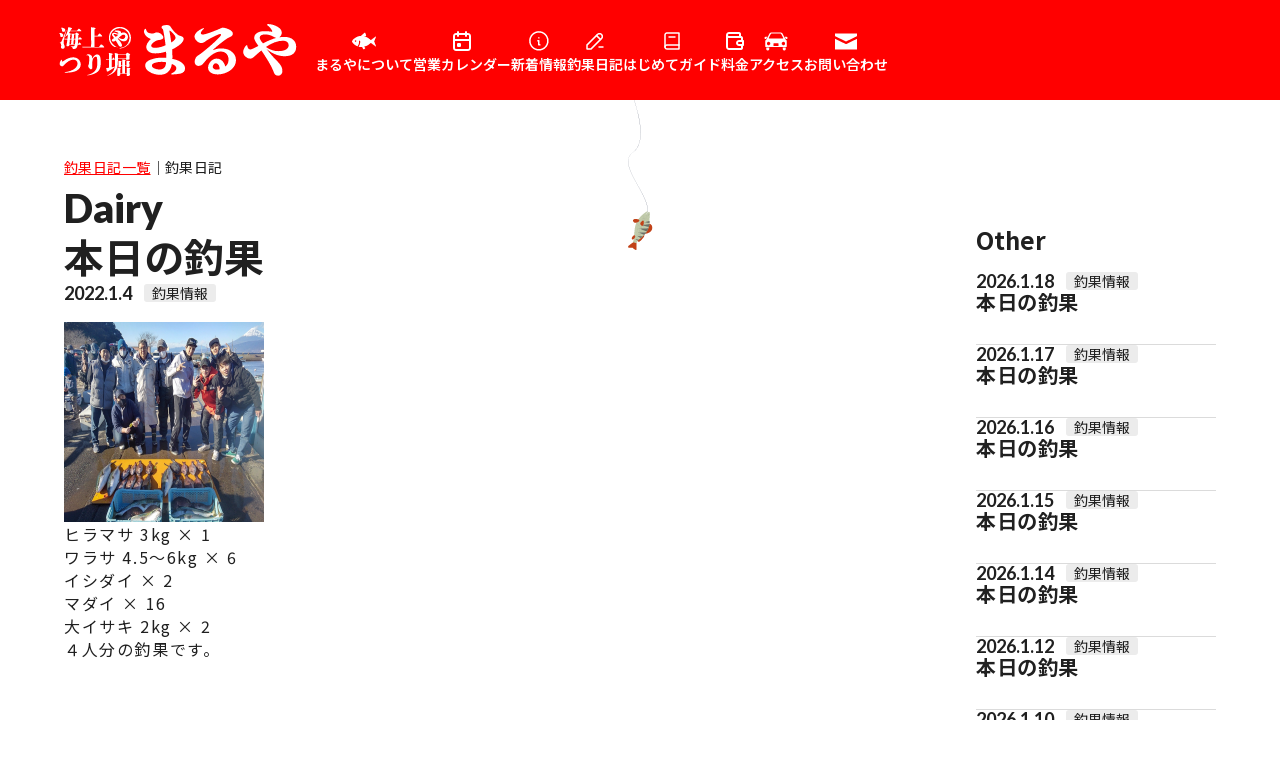

--- FILE ---
content_type: text/html; charset=UTF-8
request_url: https://maruya-maruya.com/diary/catch/p/13319/
body_size: 9193
content:
<!doctype html>
<html>

    <meta name='robots' content='max-image-preview:large' />
<link rel="alternate" title="oEmbed (JSON)" type="application/json+oembed" href="https://maruya-maruya.com/wp-json/oembed/1.0/embed?url=https%3A%2F%2Fmaruya-maruya.com%2Fdiary%2Fcatch%2Fp%2F13319%2F" />
<link rel="alternate" title="oEmbed (XML)" type="text/xml+oembed" href="https://maruya-maruya.com/wp-json/oembed/1.0/embed?url=https%3A%2F%2Fmaruya-maruya.com%2Fdiary%2Fcatch%2Fp%2F13319%2F&#038;format=xml" />
<style id='wp-img-auto-sizes-contain-inline-css' type='text/css'>
img:is([sizes=auto i],[sizes^="auto," i]){contain-intrinsic-size:3000px 1500px}
/*# sourceURL=wp-img-auto-sizes-contain-inline-css */
</style>
<style id='wp-emoji-styles-inline-css' type='text/css'>

	img.wp-smiley, img.emoji {
		display: inline !important;
		border: none !important;
		box-shadow: none !important;
		height: 1em !important;
		width: 1em !important;
		margin: 0 0.07em !important;
		vertical-align: -0.1em !important;
		background: none !important;
		padding: 0 !important;
	}
/*# sourceURL=wp-emoji-styles-inline-css */
</style>
<style id='wp-block-library-inline-css' type='text/css'>
:root{--wp-block-synced-color:#7a00df;--wp-block-synced-color--rgb:122,0,223;--wp-bound-block-color:var(--wp-block-synced-color);--wp-editor-canvas-background:#ddd;--wp-admin-theme-color:#007cba;--wp-admin-theme-color--rgb:0,124,186;--wp-admin-theme-color-darker-10:#006ba1;--wp-admin-theme-color-darker-10--rgb:0,107,160.5;--wp-admin-theme-color-darker-20:#005a87;--wp-admin-theme-color-darker-20--rgb:0,90,135;--wp-admin-border-width-focus:2px}@media (min-resolution:192dpi){:root{--wp-admin-border-width-focus:1.5px}}.wp-element-button{cursor:pointer}:root .has-very-light-gray-background-color{background-color:#eee}:root .has-very-dark-gray-background-color{background-color:#313131}:root .has-very-light-gray-color{color:#eee}:root .has-very-dark-gray-color{color:#313131}:root .has-vivid-green-cyan-to-vivid-cyan-blue-gradient-background{background:linear-gradient(135deg,#00d084,#0693e3)}:root .has-purple-crush-gradient-background{background:linear-gradient(135deg,#34e2e4,#4721fb 50%,#ab1dfe)}:root .has-hazy-dawn-gradient-background{background:linear-gradient(135deg,#faaca8,#dad0ec)}:root .has-subdued-olive-gradient-background{background:linear-gradient(135deg,#fafae1,#67a671)}:root .has-atomic-cream-gradient-background{background:linear-gradient(135deg,#fdd79a,#004a59)}:root .has-nightshade-gradient-background{background:linear-gradient(135deg,#330968,#31cdcf)}:root .has-midnight-gradient-background{background:linear-gradient(135deg,#020381,#2874fc)}:root{--wp--preset--font-size--normal:16px;--wp--preset--font-size--huge:42px}.has-regular-font-size{font-size:1em}.has-larger-font-size{font-size:2.625em}.has-normal-font-size{font-size:var(--wp--preset--font-size--normal)}.has-huge-font-size{font-size:var(--wp--preset--font-size--huge)}.has-text-align-center{text-align:center}.has-text-align-left{text-align:left}.has-text-align-right{text-align:right}.has-fit-text{white-space:nowrap!important}#end-resizable-editor-section{display:none}.aligncenter{clear:both}.items-justified-left{justify-content:flex-start}.items-justified-center{justify-content:center}.items-justified-right{justify-content:flex-end}.items-justified-space-between{justify-content:space-between}.screen-reader-text{border:0;clip-path:inset(50%);height:1px;margin:-1px;overflow:hidden;padding:0;position:absolute;width:1px;word-wrap:normal!important}.screen-reader-text:focus{background-color:#ddd;clip-path:none;color:#444;display:block;font-size:1em;height:auto;left:5px;line-height:normal;padding:15px 23px 14px;text-decoration:none;top:5px;width:auto;z-index:100000}html :where(.has-border-color){border-style:solid}html :where([style*=border-top-color]){border-top-style:solid}html :where([style*=border-right-color]){border-right-style:solid}html :where([style*=border-bottom-color]){border-bottom-style:solid}html :where([style*=border-left-color]){border-left-style:solid}html :where([style*=border-width]){border-style:solid}html :where([style*=border-top-width]){border-top-style:solid}html :where([style*=border-right-width]){border-right-style:solid}html :where([style*=border-bottom-width]){border-bottom-style:solid}html :where([style*=border-left-width]){border-left-style:solid}html :where(img[class*=wp-image-]){height:auto;max-width:100%}:where(figure){margin:0 0 1em}html :where(.is-position-sticky){--wp-admin--admin-bar--position-offset:var(--wp-admin--admin-bar--height,0px)}@media screen and (max-width:600px){html :where(.is-position-sticky){--wp-admin--admin-bar--position-offset:0px}}

/*# sourceURL=wp-block-library-inline-css */
</style><style id='global-styles-inline-css' type='text/css'>
:root{--wp--preset--aspect-ratio--square: 1;--wp--preset--aspect-ratio--4-3: 4/3;--wp--preset--aspect-ratio--3-4: 3/4;--wp--preset--aspect-ratio--3-2: 3/2;--wp--preset--aspect-ratio--2-3: 2/3;--wp--preset--aspect-ratio--16-9: 16/9;--wp--preset--aspect-ratio--9-16: 9/16;--wp--preset--color--black: #000000;--wp--preset--color--cyan-bluish-gray: #abb8c3;--wp--preset--color--white: #ffffff;--wp--preset--color--pale-pink: #f78da7;--wp--preset--color--vivid-red: #cf2e2e;--wp--preset--color--luminous-vivid-orange: #ff6900;--wp--preset--color--luminous-vivid-amber: #fcb900;--wp--preset--color--light-green-cyan: #7bdcb5;--wp--preset--color--vivid-green-cyan: #00d084;--wp--preset--color--pale-cyan-blue: #8ed1fc;--wp--preset--color--vivid-cyan-blue: #0693e3;--wp--preset--color--vivid-purple: #9b51e0;--wp--preset--gradient--vivid-cyan-blue-to-vivid-purple: linear-gradient(135deg,rgb(6,147,227) 0%,rgb(155,81,224) 100%);--wp--preset--gradient--light-green-cyan-to-vivid-green-cyan: linear-gradient(135deg,rgb(122,220,180) 0%,rgb(0,208,130) 100%);--wp--preset--gradient--luminous-vivid-amber-to-luminous-vivid-orange: linear-gradient(135deg,rgb(252,185,0) 0%,rgb(255,105,0) 100%);--wp--preset--gradient--luminous-vivid-orange-to-vivid-red: linear-gradient(135deg,rgb(255,105,0) 0%,rgb(207,46,46) 100%);--wp--preset--gradient--very-light-gray-to-cyan-bluish-gray: linear-gradient(135deg,rgb(238,238,238) 0%,rgb(169,184,195) 100%);--wp--preset--gradient--cool-to-warm-spectrum: linear-gradient(135deg,rgb(74,234,220) 0%,rgb(151,120,209) 20%,rgb(207,42,186) 40%,rgb(238,44,130) 60%,rgb(251,105,98) 80%,rgb(254,248,76) 100%);--wp--preset--gradient--blush-light-purple: linear-gradient(135deg,rgb(255,206,236) 0%,rgb(152,150,240) 100%);--wp--preset--gradient--blush-bordeaux: linear-gradient(135deg,rgb(254,205,165) 0%,rgb(254,45,45) 50%,rgb(107,0,62) 100%);--wp--preset--gradient--luminous-dusk: linear-gradient(135deg,rgb(255,203,112) 0%,rgb(199,81,192) 50%,rgb(65,88,208) 100%);--wp--preset--gradient--pale-ocean: linear-gradient(135deg,rgb(255,245,203) 0%,rgb(182,227,212) 50%,rgb(51,167,181) 100%);--wp--preset--gradient--electric-grass: linear-gradient(135deg,rgb(202,248,128) 0%,rgb(113,206,126) 100%);--wp--preset--gradient--midnight: linear-gradient(135deg,rgb(2,3,129) 0%,rgb(40,116,252) 100%);--wp--preset--font-size--small: 13px;--wp--preset--font-size--medium: 20px;--wp--preset--font-size--large: 36px;--wp--preset--font-size--x-large: 42px;--wp--preset--spacing--20: 0.44rem;--wp--preset--spacing--30: 0.67rem;--wp--preset--spacing--40: 1rem;--wp--preset--spacing--50: 1.5rem;--wp--preset--spacing--60: 2.25rem;--wp--preset--spacing--70: 3.38rem;--wp--preset--spacing--80: 5.06rem;--wp--preset--shadow--natural: 6px 6px 9px rgba(0, 0, 0, 0.2);--wp--preset--shadow--deep: 12px 12px 50px rgba(0, 0, 0, 0.4);--wp--preset--shadow--sharp: 6px 6px 0px rgba(0, 0, 0, 0.2);--wp--preset--shadow--outlined: 6px 6px 0px -3px rgb(255, 255, 255), 6px 6px rgb(0, 0, 0);--wp--preset--shadow--crisp: 6px 6px 0px rgb(0, 0, 0);}:where(.is-layout-flex){gap: 0.5em;}:where(.is-layout-grid){gap: 0.5em;}body .is-layout-flex{display: flex;}.is-layout-flex{flex-wrap: wrap;align-items: center;}.is-layout-flex > :is(*, div){margin: 0;}body .is-layout-grid{display: grid;}.is-layout-grid > :is(*, div){margin: 0;}:where(.wp-block-columns.is-layout-flex){gap: 2em;}:where(.wp-block-columns.is-layout-grid){gap: 2em;}:where(.wp-block-post-template.is-layout-flex){gap: 1.25em;}:where(.wp-block-post-template.is-layout-grid){gap: 1.25em;}.has-black-color{color: var(--wp--preset--color--black) !important;}.has-cyan-bluish-gray-color{color: var(--wp--preset--color--cyan-bluish-gray) !important;}.has-white-color{color: var(--wp--preset--color--white) !important;}.has-pale-pink-color{color: var(--wp--preset--color--pale-pink) !important;}.has-vivid-red-color{color: var(--wp--preset--color--vivid-red) !important;}.has-luminous-vivid-orange-color{color: var(--wp--preset--color--luminous-vivid-orange) !important;}.has-luminous-vivid-amber-color{color: var(--wp--preset--color--luminous-vivid-amber) !important;}.has-light-green-cyan-color{color: var(--wp--preset--color--light-green-cyan) !important;}.has-vivid-green-cyan-color{color: var(--wp--preset--color--vivid-green-cyan) !important;}.has-pale-cyan-blue-color{color: var(--wp--preset--color--pale-cyan-blue) !important;}.has-vivid-cyan-blue-color{color: var(--wp--preset--color--vivid-cyan-blue) !important;}.has-vivid-purple-color{color: var(--wp--preset--color--vivid-purple) !important;}.has-black-background-color{background-color: var(--wp--preset--color--black) !important;}.has-cyan-bluish-gray-background-color{background-color: var(--wp--preset--color--cyan-bluish-gray) !important;}.has-white-background-color{background-color: var(--wp--preset--color--white) !important;}.has-pale-pink-background-color{background-color: var(--wp--preset--color--pale-pink) !important;}.has-vivid-red-background-color{background-color: var(--wp--preset--color--vivid-red) !important;}.has-luminous-vivid-orange-background-color{background-color: var(--wp--preset--color--luminous-vivid-orange) !important;}.has-luminous-vivid-amber-background-color{background-color: var(--wp--preset--color--luminous-vivid-amber) !important;}.has-light-green-cyan-background-color{background-color: var(--wp--preset--color--light-green-cyan) !important;}.has-vivid-green-cyan-background-color{background-color: var(--wp--preset--color--vivid-green-cyan) !important;}.has-pale-cyan-blue-background-color{background-color: var(--wp--preset--color--pale-cyan-blue) !important;}.has-vivid-cyan-blue-background-color{background-color: var(--wp--preset--color--vivid-cyan-blue) !important;}.has-vivid-purple-background-color{background-color: var(--wp--preset--color--vivid-purple) !important;}.has-black-border-color{border-color: var(--wp--preset--color--black) !important;}.has-cyan-bluish-gray-border-color{border-color: var(--wp--preset--color--cyan-bluish-gray) !important;}.has-white-border-color{border-color: var(--wp--preset--color--white) !important;}.has-pale-pink-border-color{border-color: var(--wp--preset--color--pale-pink) !important;}.has-vivid-red-border-color{border-color: var(--wp--preset--color--vivid-red) !important;}.has-luminous-vivid-orange-border-color{border-color: var(--wp--preset--color--luminous-vivid-orange) !important;}.has-luminous-vivid-amber-border-color{border-color: var(--wp--preset--color--luminous-vivid-amber) !important;}.has-light-green-cyan-border-color{border-color: var(--wp--preset--color--light-green-cyan) !important;}.has-vivid-green-cyan-border-color{border-color: var(--wp--preset--color--vivid-green-cyan) !important;}.has-pale-cyan-blue-border-color{border-color: var(--wp--preset--color--pale-cyan-blue) !important;}.has-vivid-cyan-blue-border-color{border-color: var(--wp--preset--color--vivid-cyan-blue) !important;}.has-vivid-purple-border-color{border-color: var(--wp--preset--color--vivid-purple) !important;}.has-vivid-cyan-blue-to-vivid-purple-gradient-background{background: var(--wp--preset--gradient--vivid-cyan-blue-to-vivid-purple) !important;}.has-light-green-cyan-to-vivid-green-cyan-gradient-background{background: var(--wp--preset--gradient--light-green-cyan-to-vivid-green-cyan) !important;}.has-luminous-vivid-amber-to-luminous-vivid-orange-gradient-background{background: var(--wp--preset--gradient--luminous-vivid-amber-to-luminous-vivid-orange) !important;}.has-luminous-vivid-orange-to-vivid-red-gradient-background{background: var(--wp--preset--gradient--luminous-vivid-orange-to-vivid-red) !important;}.has-very-light-gray-to-cyan-bluish-gray-gradient-background{background: var(--wp--preset--gradient--very-light-gray-to-cyan-bluish-gray) !important;}.has-cool-to-warm-spectrum-gradient-background{background: var(--wp--preset--gradient--cool-to-warm-spectrum) !important;}.has-blush-light-purple-gradient-background{background: var(--wp--preset--gradient--blush-light-purple) !important;}.has-blush-bordeaux-gradient-background{background: var(--wp--preset--gradient--blush-bordeaux) !important;}.has-luminous-dusk-gradient-background{background: var(--wp--preset--gradient--luminous-dusk) !important;}.has-pale-ocean-gradient-background{background: var(--wp--preset--gradient--pale-ocean) !important;}.has-electric-grass-gradient-background{background: var(--wp--preset--gradient--electric-grass) !important;}.has-midnight-gradient-background{background: var(--wp--preset--gradient--midnight) !important;}.has-small-font-size{font-size: var(--wp--preset--font-size--small) !important;}.has-medium-font-size{font-size: var(--wp--preset--font-size--medium) !important;}.has-large-font-size{font-size: var(--wp--preset--font-size--large) !important;}.has-x-large-font-size{font-size: var(--wp--preset--font-size--x-large) !important;}
/*# sourceURL=global-styles-inline-css */
</style>

<style id='classic-theme-styles-inline-css' type='text/css'>
/*! This file is auto-generated */
.wp-block-button__link{color:#fff;background-color:#32373c;border-radius:9999px;box-shadow:none;text-decoration:none;padding:calc(.667em + 2px) calc(1.333em + 2px);font-size:1.125em}.wp-block-file__button{background:#32373c;color:#fff;text-decoration:none}
/*# sourceURL=/wp-includes/css/classic-themes.min.css */
</style>
<link rel='stylesheet' id='wp-pagenavi-css' href='https://maruya-maruya.com/wp/wp-content/plugins/wp-pagenavi/pagenavi-css.css?ver=2.70' type='text/css' media='all' />
<link rel="https://api.w.org/" href="https://maruya-maruya.com/wp-json/" /><link rel="alternate" title="JSON" type="application/json" href="https://maruya-maruya.com/wp-json/wp/v2/posts/13319" /><link rel="EditURI" type="application/rsd+xml" title="RSD" href="https://maruya-maruya.com/wp/xmlrpc.php?rsd" />
<meta name="generator" content="WordPress 6.9" />
<link rel="canonical" href="https://maruya-maruya.com/diary/catch/p/13319/" />
<link rel='shortlink' href='https://maruya-maruya.com/?p=13319' />
    <head>
    <!-- Google Tag Manager -->
    <script>(function(w,d,s,l,i){w[l]=w[l]||[];w[l].push({'gtm.start':
    new Date().getTime(),event:'gtm.js'});var f=d.getElementsByTagName(s)[0],
    j=d.createElement(s),dl=l!='dataLayer'?'&l='+l:'';j.async=true;j.src=
    'https://www.googletagmanager.com/gtm.js?id='+i+dl;f.parentNode.insertBefore(j,f);
    })(window,document,'script','dataLayer','GTM-NCPKK4GG');</script>
    <!-- End Google Tag Manager -->
    <meta charset="UTF-8">
            <title>本日の釣果 - 海上釣り堀まるや</title>
        <meta name="description" content="本日の釣果 - ｜海上釣り堀まるや">
    
    <meta name="viewport" content="width=device-width,initial-scale=1">
    <meta name=”keywords” content="">
    <meta name="format-detection" content="telephone=no">

    <!--ファビコン -->
    <link rel="shortcut icon" href="https://maruya-maruya.com/wp/wp-content/themes/maruya/img/site_icon.jpg">
    <link rel="icon" href="https://maruya-maruya.com/wp/wp-content/themes/maruya/img/favicon.ico">
    <link rel="apple-touch-icon" href="https://maruya-maruya.com/wp/wp-content/themes/maruya/img/site_icon.jpg">

    <!--IEのコーディング崩れ対策-->
    <meta http-equiv="X-UA-Compatible" content="IE=edge">
    <meta http-equiv="X-UA-Compatible" content="IE=11">

    <!-- JS -->
    <script src="https://ajax.googleapis.com/ajax/libs/jquery/3.5.1/jquery.min.js"></script>

    <!-- CSS -->
    <link rel="stylesheet" href="https://unpkg.com/ress/dist/ress.min.css">
    <link rel="preconnect" href="https://fonts.googleapis.com">
    <link rel="preconnect" href="https://fonts.gstatic.com" crossorigin>
    <link href="https://fonts.googleapis.com/css2?family=Lato:wght@300;400;700;900&family=Noto+Sans+JP:wght@100;200;300;400;500;600;700;800;900&display=swap" rel="stylesheet">
    <link rel="stylesheet" type="text/css" href="https://cdn.jsdelivr.net/npm/slick-carousel@1.8.1/slick/slick.css">
	<link rel="stylesheet" type="text/css" href="https://cdn.jsdelivr.net/npm/slick-carousel@1.8.1/slick/slick-theme.css">
    <link rel="stylesheet" href="https://maruya-maruya.com/wp/wp-content/themes/maruya/style.css?ver=1.2">

    <script src="https://ajax.googleapis.com/ajax/libs/jquery/3.4.1/jquery.min.js"></script>
    <script src="https://cdn.jsdelivr.net/npm/clipboard@2/dist/clipboard.min.js"></script>

    <!-- OGP設定 -->
    <head prefix="og: http://ogp.me/ns# fb: http://ogp.me/ns/ fb# prefix属性: http://ogp.me/ns/ prefix属性#">
    <meta property="og:url" content="https://maruya-maruya.com" />
    <meta property="og:type" content="website" /> <!-- website or article -->
    <meta name="twitter:card" content="summary_large_image">
        <meta property="og:title" content="本日の釣果" />
        <meta property="og:description" content="" />
    <meta property="og:site_name" content="海上釣り堀まるや" />
	    <meta property="og:image" content="https://maruya-maruya.com/wp/wp-content/uploads/2022/01/KIMG0916_copy_1600x1200.jpg" />
    <meta name="twitter:image" content="https://maruya-maruya.com/wp/wp-content/uploads/2022/01/KIMG0916_copy_1600x1200.jpg">
        
</head>
<body>
<!-- Google Tag Manager (noscript) -->
<noscript><iframe src="https://www.googletagmanager.com/ns.html?id=GTM-NCPKK4GG"
height="0" width="0" style="display:none;visibility:hidden"></iframe></noscript>
<!-- End Google Tag Manager (noscript) -->

<div class="load">
</div>
<div class="wrapper" style="overflow-x: hidden;">    
    <!--header.phpを読み込み-->		
	<!-- header -->
<div class="fish_illust"><img src="https://maruya-maruya.com/wp/wp-content/themes/maruya/img/fish_001.svg" alt="魚"></div>
<header class="page_header">
    <div class="logo">
        <img src="https://maruya-maruya.com/wp/wp-content/themes/maruya/img/logo.svg" alt="つり堀まるや">
        <a href="https://maruya-maruya.com" class="linkarea"></a>
    </div>
    <ul class="menu">
        <li>
            <div class="icon">
                <img src="https://maruya-maruya.com/wp/wp-content/themes/maruya/img/about_menuIcon.svg" alt="まるやについて">
            </div>
            <p class="label">まるやについて</p>
            <a href="https://maruya-maruya.com/about" class="linkarea"></a>
        </li>
        <li>
            <div class="icon">
                <img src="https://maruya-maruya.com/wp/wp-content/themes/maruya/img/calender_icon_wh.svg" alt="営業カレンダー">
            </div>
            <p class="label">営業カレンダー</p>
            <a href="https://maruya-maruya.com/#calender" class="linkarea js-menu-close"></a>
        </li>
        <li>
            <div class="icon">
                <img src="https://maruya-maruya.com/wp/wp-content/themes/maruya/img/news_menuIcon.svg" alt="新着情報">
            </div>
            <p class="label">新着情報</p>
            <a href="https://maruya-maruya.com/news" class="linkarea"></a>
        </li>
        <li>
            <div class="icon">
                <img src="https://maruya-maruya.com/wp/wp-content/themes/maruya/img/diary_menuIcon.svg" alt="釣果日記">
            </div>
            <p class="label">釣果日記</p>
            <a href="https://maruya-maruya.com/diary" class="linkarea"></a>
        </li>
        <li>
            <div class="icon">
                <img src="https://maruya-maruya.com/wp/wp-content/themes/maruya/img/guide_icon_wh.svg" alt="はじめてガイド">
            </div>
            <p class="label">はじめてガイド</p>
            <a href="https://maruya-maruya.com/guide" class="linkarea"></a>
        </li>
        <li>
            <div class="icon">
                <img src="https://maruya-maruya.com/wp/wp-content/themes/maruya/img/wallet_icon_wh.svg" alt="料金">
            </div>
            <p class="label">料金</p>
            <a href="https://maruya-maruya.com/price" class="linkarea"></a>
        </li>
        <li>
            <div class="icon">
                <img src="https://maruya-maruya.com/wp/wp-content/themes/maruya/img/access_menuIcon.svg" alt="アクセス">
            </div>
            <p class="label">アクセス</p>
            <a href="https://maruya-maruya.com/access" class="linkarea"></a>
        </li>
        <li>
            <div class="icon">
                <img src="https://maruya-maruya.com/wp/wp-content/themes/maruya/img/contact_menuIcon.svg" alt="お問い合わせ">
            </div>
            <p class="label">お問い合わせ</p>
            <a href="https://maruya-maruya.com/contact" class="linkarea"></a>
        </li>
    </ul>
	<div class="clender_btn">
		<img src="https://maruya-maruya.com/wp/wp-content/themes/maruya/img/calender_btn.png">
		<a href="https://maruya-maruya.com/#calender" class="linkarea"></a>
	</div>
    <div class="headerMenu">
        <span></span>
        <span></span>
        <span></span>
    </div>
    <div class="globalMenu">
        <ul class="navi">
            <li>
                <div class="icon">
                    <img src="https://maruya-maruya.com/wp/wp-content/themes/maruya/img/about_menuIcon.svg" alt="まるやについて">
                </div>
                <p class="label">まるやについて</p>
                <a href="https://maruya-maruya.com/about" class="linkarea"></a>
            </li>
			<li class="js-menu-close">
				<div class="icon">
					<img src="https://maruya-maruya.com/wp/wp-content/themes/maruya/img/calender_icon_wh.svg" alt="営業カレンダー">
				</div>
				<p class="label">営業カレンダー</p>
				<a href="https://maruya-maruya.com/#calender" class="linkarea"></a>
			</li>
            <li>
                <div class="icon">
                    <img src="https://maruya-maruya.com/wp/wp-content/themes/maruya/img/news_menuIcon.svg" alt="新着情報">
                </div>
                <p class="label">新着情報</p>
                <a href="https://maruya-maruya.com/news" class="linkarea"></a>
            </li>
            <li>
                <div class="icon">
                    <img src="https://maruya-maruya.com/wp/wp-content/themes/maruya/img/diary_menuIcon.svg" alt="釣果日記">
                </div>
                <p class="label">釣果日記</p>
                <a href="https://maruya-maruya.com/diary" class="linkarea"></a>
            </li>
            <li>
                <div class="icon">
                    <img src="https://maruya-maruya.com/wp/wp-content/themes/maruya/img/guide_icon_wh.svg" alt="はじめてガイド">
                </div>
                <p class="label">はじめてガイド</p>
                <a href="https://maruya-maruya.com/guide" class="linkarea"></a>
            </li>
            <li>
                <div class="icon">
                    <img src="https://maruya-maruya.com/wp/wp-content/themes/maruya/img/wallet_icon_wh.svg" alt="料金">
                </div>
                <p class="label">料金</p>
                <a href="https://maruya-maruya.com/price" class="linkarea"></a>
            </li>
            <li>
                <div class="icon">
                    <img src="https://maruya-maruya.com/wp/wp-content/themes/maruya/img/access_menuIcon.svg" alt="アクセス">
                </div>
                <p class="label">アクセス</p>
                <a href="https://maruya-maruya.com/access" class="linkarea"></a>
            </li>
            <li>
                <div class="icon">
                    <img src="https://maruya-maruya.com/wp/wp-content/themes/maruya/img/contact_menuIcon.svg" alt="お問い合わせ">
                </div>
                <p class="label">お問い合わせ</p>
                <a href="https://maruya-maruya.com/contact" class="linkarea"></a>
            </li>
        </ul>
    </div>
	<div class="floating_btn">
		<div class="inner">営業カレンダーを確認する</div>
		<a href="https://maruya-maruya.com/#calender" class="linkarea"></a>
	</div>
</header>    
    <section class="mianBlock">
        <div class="innerBlock">
            <div>
                <div class="pankuzu">
                    <p><a href="https://maruya-maruya.com/diary">釣果日記一覧</a></p>
                    <p>｜</p>
                    <p>釣果日記</p>
                </div>
                <p class="page_title f-Lato">Dairy</p>
            </div>
                        <div class="singleFlex">
                <main>
                    <section class="under120 single_contents">
                        <h1 class="singleTitle">本日の釣果</h1>
                        <div class="info">
                                                                                    <p class="date f-Lato">2022.1.4</p>
                            <p class="tag">釣果情報</p>
                        </div>
                        <div class="singleContents">
                            <div class="photo aligncenter"><a href='https://maruya-maruya.com/wp/wp-content/uploads/2022/01/KIMG0916_copy_1600x1200.jpg'><img decoding="async" width="200" height="200" src="https://maruya-maruya.com/wp/wp-content/uploads/2022/01/KIMG0916_copy_1600x1200.jpg" class="attachment-thumbnail" alt="KIMG0916_copy_1600x1200.jpg" /></a></div>
<p>ヒラマサ 3kg × 1<br />
ワラサ 4.5～6kg × 6<br />
イシダイ × 2<br />
マダイ × 16<br />
大イサキ 2kg × 2</p>
<p>４人分の釣果です。</p>
<div class="clear"> </div>
                        </div>
                        <!--Share-->
                        <div class="single_share">
                            <ul class="share_block">
                                <li>
                                    <div class="share_sns_icon">
                                        <img src="https://maruya-maruya.com/wp/wp-content/themes/maruya/img/facebook_icon.svg" alt="Facebook">
                                        <p class="f-Lato">Facebook</p>
                                    </div>
                                    <a href="https://www.addtoany.com/add_to/facebook?linkurl=https://maruya-maruya.com/diary/catch/p/13319/" title="Facebook" rel="nofollow noopener" target="_blank" class="linkarea"></a>
                                </li>
                                <li>
                                    <div class="share_sns_icon">
                                        <img src="https://maruya-maruya.com/wp/wp-content/themes/maruya/img/twitter_icon.svg" alt="Twitter">
                                        <p class="f-Lato">Twitter</p>
                                    </div>
                                    <a href="http://twitter.com/share?url=https://maruya-maruya.com/diary/catch/p/13319/" target="_blank" class="linkarea"></a>
                                </li>
                                <li>
                                    <div class="share_sns_icon">
                                        <img src="https://maruya-maruya.com/wp/wp-content/themes/maruya/img/line_icon.svg" alt="LINE">
                                        <p class="f-Lato">LINE</p>
                                    </div>
                                    <a href="//timeline.line.me/social-plugin/share?url=https://maruya-maruya.com/diary/catch/p/13319/" target="_blank" rel="nofollow noopener noreferrer" target="_blank" class="linkarea"></a>
                                </li>
                                <li>
                                    <div class="share_sns_icon">
                                        <img src="https://maruya-maruya.com/wp/wp-content/themes/maruya/img/copy_icon.svg" alt="Copy">
                                        <p class="f-Lato">コピー</p>
                                    </div>
                                    <a class="linkarea share-url" href="javascript:void(0);" data-clipboard-text="https://maruya-maruya.com/diary/catch/p/13319/"></a>
                                </li>
                            </ul>
                        </div>
                        <div class="moreBtn -right">
                            <div class="inner">
                                <p>一覧に戻る</p>
                                <a href="https://maruya-maruya.com/diary" class="linkarea"></a>
                            </div>
                        </div>
                    </section>
                </main>
                <side>
                    <section>
                        <h2 class="sideTitle">Other</h2>
                        <ul class="newsList">
                                                                                            
                        <li>
                            <div class="info">
                                                                                                <p class="date f-Lato">2026.1.18</p>
                                <p class="tag">釣果情報</p>
                            </div>
                            <div class="title">
                                <p>本日の釣果</p>
                            </div>
                            <a href="https://maruya-maruya.com/diary/catch/p/20827/" class="linkarea"></a>
                        </li>
                                                                    
                        <li>
                            <div class="info">
                                                                                                <p class="date f-Lato">2026.1.17</p>
                                <p class="tag">釣果情報</p>
                            </div>
                            <div class="title">
                                <p>本日の釣果</p>
                            </div>
                            <a href="https://maruya-maruya.com/diary/catch/p/20825/" class="linkarea"></a>
                        </li>
                                                                    
                        <li>
                            <div class="info">
                                                                                                <p class="date f-Lato">2026.1.16</p>
                                <p class="tag">釣果情報</p>
                            </div>
                            <div class="title">
                                <p>本日の釣果</p>
                            </div>
                            <a href="https://maruya-maruya.com/diary/catch/p/20822/" class="linkarea"></a>
                        </li>
                                                                    
                        <li>
                            <div class="info">
                                                                                                <p class="date f-Lato">2026.1.15</p>
                                <p class="tag">釣果情報</p>
                            </div>
                            <div class="title">
                                <p>本日の釣果</p>
                            </div>
                            <a href="https://maruya-maruya.com/diary/catch/p/20820/" class="linkarea"></a>
                        </li>
                                                                    
                        <li>
                            <div class="info">
                                                                                                <p class="date f-Lato">2026.1.14</p>
                                <p class="tag">釣果情報</p>
                            </div>
                            <div class="title">
                                <p>本日の釣果</p>
                            </div>
                            <a href="https://maruya-maruya.com/diary/catch/p/20818/" class="linkarea"></a>
                        </li>
                                                                    
                        <li>
                            <div class="info">
                                                                                                <p class="date f-Lato">2026.1.12</p>
                                <p class="tag">釣果情報</p>
                            </div>
                            <div class="title">
                                <p>本日の釣果</p>
                            </div>
                            <a href="https://maruya-maruya.com/diary/catch/p/20816/" class="linkarea"></a>
                        </li>
                                                                    
                        <li>
                            <div class="info">
                                                                                                <p class="date f-Lato">2026.1.10</p>
                                <p class="tag">釣果情報</p>
                            </div>
                            <div class="title">
                                <p>本日の釣果</p>
                            </div>
                            <a href="https://maruya-maruya.com/diary/catch/p/20814/" class="linkarea"></a>
                        </li>
                                                                    
                        <li>
                            <div class="info">
                                                                                                <p class="date f-Lato">2026.1.7</p>
                                <p class="tag">釣果情報</p>
                            </div>
                            <div class="title">
                                <p>本日の釣果</p>
                            </div>
                            <a href="https://maruya-maruya.com/diary/catch/p/20811/" class="linkarea"></a>
                        </li>
                                                                    
                        <li>
                            <div class="info">
                                                                                                <p class="date f-Lato">2026.1.6</p>
                                <p class="tag">釣果情報</p>
                            </div>
                            <div class="title">
                                <p>本日の釣果</p>
                            </div>
                            <a href="https://maruya-maruya.com/diary/catch/p/20809/" class="linkarea"></a>
                        </li>
                                            </ul>
                    </section>
                </side>
            </div>
        </div>
    </section>
	<!--footer.phpを読み込み-->	
	<!--wp_footer-->
<footer>
    <div class="innerBlock">
        <div class="footerFlex">
            <div class="contactPanel">
                <p class="titleLabel f-Lato"><span>・</span>Contact</p>
                <div class="inner">
                    <div class="top">
                        <p class="label">お電話での問い合わせ</p>
                        <p class="tel f-Lato">080-5118-8080<a href="tel:080-5118-8080" class="linkarea"></a></p>
                        <p class="time f-Lato">受付時間　8:00 〜 18:00</p>
                    </div>
                    <div class="bottom">
                        <div class="btn f-Lato">
                            <p>WEBフォーム</p>
                            <a href="https://maruya-maruya.com/contact" class="linkarea"></a>
                        </div>
                        <div class="btn f-Lato">
                            <p>公式LINE</p>
                            <a href="https://lin.ee/Ix9PhpT" class="linkarea" target="_blank"></a>
                        </div>
                    </div>
                </div>
            </div>
            <div class="footerContent">
                <div class="siteMap">
                    <ul>
                        <li>
                            <p>・トップページ</p>
                            <a href="https://maruya-maruya.com" class="linkarea"></a>
                        </li>
                        <li>
                            <p>・まるやについて</p>
                            <a href="https://maruya-maruya.com/about" class="linkarea"></a>
                        </li>
                        <li>
                            <p>・新着情報</p>
                            <a href="https://maruya-maruya.com/news" class="linkarea"></a>
                        </li>
                        <li>
                            <p>・釣果情報</p>
                            <a href="https://maruya-maruya.com/diary" class="linkarea"></a>
                        </li>
                        <li>
                            <p>・アクセス</p>
                            <a href="https://maruya-maruya.com/access" class="linkarea"></a>
                        </li>
                        <li>
                            <p>・団体様のご案内</p>
                            <a href="https://maruya-maruya.com/group" class="linkarea"></a>
                        </li>
                    </ul>
                    <ul>
                        <li>
                            <p>・お知らせ</p>
                            <a href="https://maruya-maruya.com/news" class="linkarea"></a>
                        </li>
                        <li class="sub"><a class="linkarea" href="https://maruya-maruya.com/news?cat=business"></a><p>営業情報</p></li>                        <li>
                            <p>・本日の太公望 日記</p>
                            <a href="https://maruya-maruya.com/diary" class="linkarea"></a>
                        </li>
                        <li class="sub"><a class="linkarea" href="https://maruya-maruya.com/diary?cat=catch"></a><p>釣果情報</p></li>                        <li>
                            <p>・お問い合わせ</p>
                            <a href="https://maruya-maruya.com/contact" class="linkarea"></a>
                        </li>
                    </ul>
                </div>
                <p class="sitename">沼津海上つり掘まるや</p>
                <p class="desc">海上釣堀「まるや」静岡県沼津市西浦足保足保漁港内</p>
            </div>
        </div>
        <p class="copyright f-Lato">© 2023 maruya</p>
    </div>
</footer>	
</div>
<script type="speculationrules">
{"prefetch":[{"source":"document","where":{"and":[{"href_matches":"/*"},{"not":{"href_matches":["/wp/wp-*.php","/wp/wp-admin/*","/wp/wp-content/uploads/*","/wp/wp-content/*","/wp/wp-content/plugins/*","/wp/wp-content/themes/maruya/*","/*\\?(.+)"]}},{"not":{"selector_matches":"a[rel~=\"nofollow\"]"}},{"not":{"selector_matches":".no-prefetch, .no-prefetch a"}}]},"eagerness":"conservative"}]}
</script>
<script id="wp-emoji-settings" type="application/json">
{"baseUrl":"https://s.w.org/images/core/emoji/17.0.2/72x72/","ext":".png","svgUrl":"https://s.w.org/images/core/emoji/17.0.2/svg/","svgExt":".svg","source":{"concatemoji":"https://maruya-maruya.com/wp/wp-includes/js/wp-emoji-release.min.js?ver=6.9"}}
</script>
<script type="module">
/* <![CDATA[ */
/*! This file is auto-generated */
const a=JSON.parse(document.getElementById("wp-emoji-settings").textContent),o=(window._wpemojiSettings=a,"wpEmojiSettingsSupports"),s=["flag","emoji"];function i(e){try{var t={supportTests:e,timestamp:(new Date).valueOf()};sessionStorage.setItem(o,JSON.stringify(t))}catch(e){}}function c(e,t,n){e.clearRect(0,0,e.canvas.width,e.canvas.height),e.fillText(t,0,0);t=new Uint32Array(e.getImageData(0,0,e.canvas.width,e.canvas.height).data);e.clearRect(0,0,e.canvas.width,e.canvas.height),e.fillText(n,0,0);const a=new Uint32Array(e.getImageData(0,0,e.canvas.width,e.canvas.height).data);return t.every((e,t)=>e===a[t])}function p(e,t){e.clearRect(0,0,e.canvas.width,e.canvas.height),e.fillText(t,0,0);var n=e.getImageData(16,16,1,1);for(let e=0;e<n.data.length;e++)if(0!==n.data[e])return!1;return!0}function u(e,t,n,a){switch(t){case"flag":return n(e,"\ud83c\udff3\ufe0f\u200d\u26a7\ufe0f","\ud83c\udff3\ufe0f\u200b\u26a7\ufe0f")?!1:!n(e,"\ud83c\udde8\ud83c\uddf6","\ud83c\udde8\u200b\ud83c\uddf6")&&!n(e,"\ud83c\udff4\udb40\udc67\udb40\udc62\udb40\udc65\udb40\udc6e\udb40\udc67\udb40\udc7f","\ud83c\udff4\u200b\udb40\udc67\u200b\udb40\udc62\u200b\udb40\udc65\u200b\udb40\udc6e\u200b\udb40\udc67\u200b\udb40\udc7f");case"emoji":return!a(e,"\ud83e\u1fac8")}return!1}function f(e,t,n,a){let r;const o=(r="undefined"!=typeof WorkerGlobalScope&&self instanceof WorkerGlobalScope?new OffscreenCanvas(300,150):document.createElement("canvas")).getContext("2d",{willReadFrequently:!0}),s=(o.textBaseline="top",o.font="600 32px Arial",{});return e.forEach(e=>{s[e]=t(o,e,n,a)}),s}function r(e){var t=document.createElement("script");t.src=e,t.defer=!0,document.head.appendChild(t)}a.supports={everything:!0,everythingExceptFlag:!0},new Promise(t=>{let n=function(){try{var e=JSON.parse(sessionStorage.getItem(o));if("object"==typeof e&&"number"==typeof e.timestamp&&(new Date).valueOf()<e.timestamp+604800&&"object"==typeof e.supportTests)return e.supportTests}catch(e){}return null}();if(!n){if("undefined"!=typeof Worker&&"undefined"!=typeof OffscreenCanvas&&"undefined"!=typeof URL&&URL.createObjectURL&&"undefined"!=typeof Blob)try{var e="postMessage("+f.toString()+"("+[JSON.stringify(s),u.toString(),c.toString(),p.toString()].join(",")+"));",a=new Blob([e],{type:"text/javascript"});const r=new Worker(URL.createObjectURL(a),{name:"wpTestEmojiSupports"});return void(r.onmessage=e=>{i(n=e.data),r.terminate(),t(n)})}catch(e){}i(n=f(s,u,c,p))}t(n)}).then(e=>{for(const n in e)a.supports[n]=e[n],a.supports.everything=a.supports.everything&&a.supports[n],"flag"!==n&&(a.supports.everythingExceptFlag=a.supports.everythingExceptFlag&&a.supports[n]);var t;a.supports.everythingExceptFlag=a.supports.everythingExceptFlag&&!a.supports.flag,a.supports.everything||((t=a.source||{}).concatemoji?r(t.concatemoji):t.wpemoji&&t.twemoji&&(r(t.twemoji),r(t.wpemoji)))});
//# sourceURL=https://maruya-maruya.com/wp/wp-includes/js/wp-emoji-loader.min.js
/* ]]> */
</script>

<!--JavaScript-->
<script src="https://maruya-maruya.com/wp/wp-content/themes/maruya/script.js"></script>
</body>
</html>
<script>
$(function(){
    $('.faq_list li .title').on('click',function(){
        $(this).toggleClass('active');
        $(this).next().slideToggle(300);
    })
})
$(function($){
    /* URLコピー機能を実装するDOM要素をCSSクラスで指定 */
    var clipboard = new ClipboardJS('.share-url');
    clipboard.on('success', function(e) {
        /* URLコピー完了時のメッセージを対象のURLコピーボタン内に表示 */
        alert("URLをコピーしました");
    });
});
</script>

--- FILE ---
content_type: application/javascript
request_url: https://maruya-maruya.com/wp/wp-content/themes/maruya/script.js
body_size: 1029
content:
// JavaScript Document
//ページ読み込み時のアクション
$(window).on('load', function() {
	function dispMsg() {
		$('.load').addClass('off');
		$('.wrapper').addClass('on');
	}
	window.setTimeout(dispMsg, 300);
});

//スムーズスクロール
$('a').click(function() {
    var href = $(this).attr('href');
    // 現在のページのURLを取得
    var currentPageUrl = window.location.href;
    // 現在のページのURLに#を含む場合のみ#以降を削除
    var hashIndex = currentPageUrl.indexOf('#');
    if (hashIndex >= 0) {
        currentPageUrl = currentPageUrl.substring(0, hashIndex);
    }
    if (href.includes('#')) {
        // href属性の値が#を含む場合の処理を書く
        $('.menu_block, side .main .menu, .sp_menu').removeClass('active');
        var speed = 400; // ミリ秒
        var target = $(href == "#" || href == "" ? 'html' : href);
        var position = target.offset().top;
        $('body,html').animate({scrollTop:position}, speed, 'swing');
        return false; 
    } else {
        // href属性の値が#を含まない場合の処理を書く
    }
});

$(window).on('load',function(){
	var lochref = window.location.href;
	if ( lochref.indexOf('#') > -1 ) {
		var anchor = lochref.slice( lochref.indexOf('#') );
		window.setTimeout(function(){
			$('body, html').animate({ scrollTop: $(anchor).offset().top }, 1);
		}, 1000);
	}
});

//ふわっと表示
$(function(){
	$(window).scroll(function(){
    $('.effect-fade').each(function(){
        var elemPos = $(this).offset().top;
        var scroll = $(window).scrollTop();
        var windowHeight = $(window).height();
        if (scroll > elemPos - windowHeight + 200){
            $(this).addClass('effect-scroll');
        }
    });
	});
});

//アンカーボタン非表示
$(function(){
	$(window).scroll(function(){
    $('.js-anker').each(function(){
        var elemPos = $(this).offset().top;
        var scroll = $(window).scrollTop();
        var windowHeight = $(window).height();
        if (scroll > elemPos - windowHeight + 200){
            $('.anker_btn').addClass('hidden');
        }else{
            $('.anker_btn').removeClass('hidden');
        }
    });
	});
});

$(function(){
    $('.headerMenu').on('click',function(){
        $(this).toggleClass('open');
        $('.globalMenu').toggleClass('open');
    })
})

$(function(){
    $('.js-prepara').on('click',function(){
        alert("現在準備中です。9月のリリースをお待ち下さい。");
    })
})

$(function(){
    $('.js-menu-close').on('click',function(){
        $('.headerMenu').removeClass('open');
        $('.globalMenu').removeClass('open');
    })
})




--- FILE ---
content_type: image/svg+xml
request_url: https://maruya-maruya.com/wp/wp-content/themes/maruya/img/wallet_icon_wh.svg
body_size: 927
content:
<svg width="34" height="34" viewBox="0 0 34 34" fill="none" xmlns="http://www.w3.org/2000/svg">
<g clip-path="url(#clip0_367_592)">
<path fill-rule="evenodd" clip-rule="evenodd" d="M5.52422 5.52434C6.31343 4.73512 7.38384 4.29175 8.49996 4.29175H22.6666C23.407 4.29175 24.1171 4.58587 24.6406 5.10941C25.1642 5.63295 25.4583 6.34302 25.4583 7.08341V9.95842H25.5C26.2404 9.95842 26.9504 10.2525 27.474 10.7761C27.9975 11.2996 28.2916 12.0097 28.2916 12.7501V17.0001C28.2916 17.7595 27.676 18.3751 26.9166 18.3751C26.1572 18.3751 25.5416 17.7595 25.5416 17.0001V12.7501C25.5416 12.739 25.5372 12.7284 25.5294 12.7206C25.5216 12.7128 25.511 12.7084 25.5 12.7084H8.49996C7.99742 12.7084 7.50414 12.6185 7.04163 12.4477V25.5001C7.04163 25.8869 7.19527 26.2578 7.46876 26.5313C7.74225 26.8048 8.11319 26.9584 8.49996 26.9584H25.5C25.511 26.9584 25.5216 26.954 25.5294 26.9462C25.5372 26.9384 25.5416 26.9278 25.5416 26.9167V22.6667C25.5416 21.9074 26.1572 21.2917 26.9166 21.2917C27.676 21.2917 28.2916 21.9074 28.2916 22.6667V26.9167C28.2916 27.6571 27.9975 28.3672 27.474 28.8908C26.9504 29.4143 26.2404 29.7084 25.5 29.7084H8.49996C7.38384 29.7084 6.31343 29.265 5.52422 28.4758C4.735 27.6866 4.29163 26.6162 4.29163 25.5001V8.50008C4.29163 7.38396 4.735 6.31356 5.52422 5.52434ZM7.04163 8.50008C7.04163 8.88686 7.19527 9.25779 7.46876 9.53128C7.74225 9.80477 8.11318 9.95842 8.49996 9.95842H22.7083V7.08341C22.7083 7.07236 22.7039 7.06176 22.6961 7.05395C22.6883 7.04614 22.6777 7.04175 22.6666 7.04175H8.49996C8.11318 7.04175 7.74225 7.19539 7.46876 7.46888C7.19527 7.74237 7.04163 8.11331 7.04163 8.50008Z" fill="white"/>
<path fill-rule="evenodd" clip-rule="evenodd" d="M22.6666 18.3751C22.2799 18.3751 21.9089 18.5287 21.6354 18.8022C21.3619 19.0757 21.2083 19.4466 21.2083 19.8334C21.2083 20.2202 21.3619 20.5911 21.6354 20.8646C21.9089 21.1381 22.2799 21.2917 22.6666 21.2917H26.9583V18.3751H22.6666ZM19.6909 16.8577C20.4801 16.0685 21.5505 15.6251 22.6666 15.6251H28.3333C29.0927 15.6251 29.7083 16.2407 29.7083 17.0001V22.6667C29.7083 23.4261 29.0927 24.0417 28.3333 24.0417H22.6666C21.5505 24.0417 20.4801 23.5984 19.6909 22.8092C18.9017 22.0199 18.4583 20.9495 18.4583 19.8334C18.4583 18.7173 18.9017 17.6469 19.6909 16.8577Z" fill="white"/>
</g>
<defs>
<clipPath id="clip0_367_592">
<rect width="34" height="34" fill="white"/>
</clipPath>
</defs>
</svg>


--- FILE ---
content_type: image/svg+xml
request_url: https://maruya-maruya.com/wp/wp-content/themes/maruya/img/contact_menuIcon.svg
body_size: 301
content:
<svg width="30" height="30" viewBox="0 0 30 30" fill="none" xmlns="http://www.w3.org/2000/svg">
<g clip-path="url(#clip0_264_4000)">
<path d="M1.2998 5.625V8.95833L15.0498 15.625L28.7998 8.95833V5.625H1.2998ZM1.2998 12.2917V25.625H28.7998V12.2917L15.0498 18.9583L1.2998 12.2917Z" fill="white"/>
</g>
<defs>
<clipPath id="clip0_264_4000">
<rect width="30" height="30" fill="white"/>
</clipPath>
</defs>
</svg>


--- FILE ---
content_type: image/svg+xml
request_url: https://maruya-maruya.com/wp/wp-content/themes/maruya/img/access_menuIcon.svg
body_size: 993
content:
<svg width="30" height="30" viewBox="0 0 30 30" fill="none" xmlns="http://www.w3.org/2000/svg">
<g clip-path="url(#clip0_264_3376)">
<path d="M2.55176 12.5978C2.68074 12.3078 2.92814 11.8311 3.36158 10.9941C3.56076 10.6085 3.78363 10.1833 4.01172 9.74725H2.01303C1.24706 9.7473 0.625 10.3842 0.625 11.1725C0.625 11.96 1.24706 12.5978 2.01303 12.5978H2.55176Z" fill="white"/>
<path d="M27.987 9.7473H25.9883C26.2173 10.1834 26.4392 10.6086 26.6384 10.9942C27.0719 11.8312 27.3184 12.3078 27.4482 12.5979H27.987C28.753 12.5979 29.375 11.96 29.375 11.1726C29.375 10.3842 28.753 9.7473 27.987 9.7473Z" fill="white"/>
<path d="M2.8369 24.9533C2.8369 26.0146 3.6757 26.875 4.70834 26.875C5.74188 26.875 6.57895 26.0146 6.57895 24.9533V23.1361H2.8369V24.9533Z" fill="white"/>
<path d="M23.4194 24.9533C23.4194 26.0146 24.2582 26.875 25.2917 26.875C26.3253 26.875 27.1632 26.0146 27.1632 24.9533V23.1361H23.4194V24.9533Z" fill="white"/>
<path d="M26.8973 12.9546C26.9921 12.9835 23.4334 6.27686 23.2632 5.9147C22.8139 4.95431 21.7032 4.375 20.6205 4.375C19.3693 4.375 15.8843 4.375 15.8843 4.375C15.8843 4.375 10.6306 4.375 9.37859 4.375C8.29502 4.375 7.18691 4.95431 6.73589 5.9147C6.56569 6.27686 3.00878 12.9835 3.10267 12.9546C3.10267 12.9546 1.95154 14.134 1.86378 14.2286C1.37946 14.7629 1.41456 15.225 1.41456 15.6881C1.41456 15.6881 1.41456 20.0288 1.41456 21.0253C1.41456 22.0209 1.5874 22.5659 2.73066 22.5659H27.2692C28.4124 22.5659 28.5862 22.0209 28.5862 21.0253C28.5862 20.0289 28.5862 15.6881 28.5862 15.6881C28.5862 15.2251 28.6204 14.7629 28.1343 14.2286C28.0501 14.134 26.8973 12.9546 26.8973 12.9546ZM6.04724 10.8978C6.04724 10.8978 8.33281 6.67056 8.46791 6.39403C8.69864 5.9219 9.35669 5.57958 10.0297 5.57958H19.9704C20.6442 5.57958 21.3014 5.92196 21.5322 6.39403C21.6682 6.67062 23.9537 10.8978 23.9537 10.8978C24.1643 11.287 23.9783 12.0114 23.3545 12.0114H6.6456C6.02175 12.0113 5.83667 11.287 6.04724 10.8978ZM5.74188 20.2991C4.582 20.2991 3.64145 19.3342 3.64145 18.1431C3.64145 16.9512 4.582 15.9863 5.74188 15.9863C6.90177 15.9863 7.84148 16.9512 7.84148 18.1431C7.84148 19.3342 6.90177 20.2991 5.74188 20.2991ZM18.1884 20.882C18.1884 21.0396 18.0638 21.1676 17.9111 21.1676H12.0897C11.9362 21.1676 11.8116 21.0396 11.8116 20.882V18.2485C11.8116 18.0927 11.9362 17.9657 12.0897 17.9657H17.9112C18.0638 17.9657 18.1884 18.0927 18.1884 18.2485L18.1884 20.882ZM24.2581 20.2991C23.0982 20.2991 22.1568 19.3342 22.1568 18.1431C22.1568 16.9512 23.0982 15.9863 24.2581 15.9863C25.418 15.9863 26.3586 16.9521 26.3586 18.1431C26.3586 19.3342 25.418 20.2991 24.2581 20.2991Z" fill="white"/>
</g>
<defs>
<clipPath id="clip0_264_3376">
<rect width="30" height="30" fill="white"/>
</clipPath>
</defs>
</svg>
